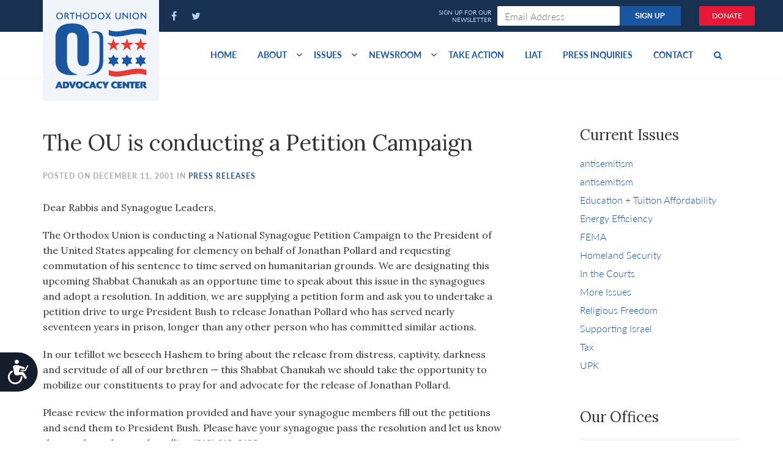

--- FILE ---
content_type: text/html; charset=UTF-8
request_url: https://advocacy.ou.org/the_ou_is_conducting_a_petition_campaign/
body_size: 11488
content:

<!DOCTYPE html>
<html
	lang="en"
	class="no-js"
	prefix="og: http://ogp.me/ns#
			fb: http://www.facebook.com/2008/fbml">

 <head>
	<meta charset="utf-8">
	<meta http-equiv="x-ua-compatible" content="ie=edge">
	<meta name="viewport" content="width=device-width, initial-scale=1">

	<title>The OU is conducting a Petition Campaign - OU Advocacy Center</title>
	<script src="https://cmp.osano.com/AzyvxUSByGm4feKh/e11b76f0-6aac-484b-818d-b5c340a4c876/osano.js"></script>
	<style>.osano-cm-widget { display: none; }</style>
	<!-- Google Tag Manager -->
	<script>(function(w,d,s,l,i){w[l]=w[l]||[];w[l].push({'gtm.start':
	new Date().getTime(),event:'gtm.js'});var f=d.getElementsByTagName(s)[0],
	j=d.createElement(s),dl=l!='dataLayer'?'&l='+l:'';j.async=true;j.src=
	'https://www.googletagmanager.com/gtm.js?id='+i+dl;f.parentNode.insertBefore(j,f);
	})(window,document,'script','dataLayer','GTM-WJXJ5FQ');</script>
	<!-- End Google Tag Manager -->
	<script src="https://dh6eybvt3x4p0.cloudfront.net/acoustic-form.min.js"></script>
	<meta name='robots' content='index, follow, max-image-preview:large, max-snippet:-1, max-video-preview:-1' />

	<!-- This site is optimized with the Yoast SEO plugin v26.8 - https://yoast.com/product/yoast-seo-wordpress/ -->
	<link rel="canonical" href="https://advocacy.ou.org/the_ou_is_conducting_a_petition_campaign/" />
	<meta property="og:locale" content="en_US" />
	<meta property="og:type" content="article" />
	<meta property="og:title" content="The OU is conducting a Petition Campaign - OU Advocacy Center" />
	<meta property="og:description" content="Dear Rabbis and Synagogue Leaders, The Orthodox Union is conducting a National Synagogue Petition Campaign to the President of the United States appealing for clemency on behalf of Jonathan Pollard and requesting commutation of his sentence to time served on humanitarian grounds. We are designating this upcoming Shabbat Chanukah as an opportune time to speak [&hellip;]" />
	<meta property="og:url" content="https://advocacy.ou.org/the_ou_is_conducting_a_petition_campaign/" />
	<meta property="og:site_name" content="OU Advocacy Center" />
	<meta property="article:publisher" content="https://www.facebook.com/OUAdvocacy" />
	<meta property="article:published_time" content="-0001-11-30T00:00:00+00:00" />
	<meta name="twitter:card" content="summary_large_image" />
	<meta name="twitter:creator" content="@OUAdvocacy" />
	<meta name="twitter:site" content="@OUAdvocacy" />
	<meta name="twitter:label1" content="Est. reading time" />
	<meta name="twitter:data1" content="1 minute" />
	<script type="application/ld+json" class="yoast-schema-graph">{"@context":"https://schema.org","@graph":[{"@type":"Article","@id":"https://advocacy.ou.org/the_ou_is_conducting_a_petition_campaign/#article","isPartOf":{"@id":"https://advocacy.ou.org/the_ou_is_conducting_a_petition_campaign/"},"author":{"name":"","@id":""},"headline":"The OU is conducting a Petition Campaign","datePublished":"-0001-11-30T00:00:00+00:00","mainEntityOfPage":{"@id":"https://advocacy.ou.org/the_ou_is_conducting_a_petition_campaign/"},"wordCount":247,"publisher":{"@id":"https://advocacy.ou.org/#organization"},"articleSection":["Press Releases"],"inLanguage":"en-US"},{"@type":"WebPage","@id":"https://advocacy.ou.org/the_ou_is_conducting_a_petition_campaign/","url":"https://advocacy.ou.org/the_ou_is_conducting_a_petition_campaign/","name":"The OU is conducting a Petition Campaign - OU Advocacy Center","isPartOf":{"@id":"https://advocacy.ou.org/#website"},"datePublished":"-0001-11-30T00:00:00+00:00","breadcrumb":{"@id":"https://advocacy.ou.org/the_ou_is_conducting_a_petition_campaign/#breadcrumb"},"inLanguage":"en-US","potentialAction":[{"@type":"ReadAction","target":["https://advocacy.ou.org/the_ou_is_conducting_a_petition_campaign/"]}]},{"@type":"BreadcrumbList","@id":"https://advocacy.ou.org/the_ou_is_conducting_a_petition_campaign/#breadcrumb","itemListElement":[{"@type":"ListItem","position":1,"name":"Home","item":"https://advocacy.ou.org/"},{"@type":"ListItem","position":2,"name":"Blog","item":"https://advocacy.ou.org/blog/"},{"@type":"ListItem","position":3,"name":"The OU is conducting a Petition Campaign"}]},{"@type":"WebSite","@id":"https://advocacy.ou.org/#website","url":"https://advocacy.ou.org/","name":"OU Advocacy Center","description":"","publisher":{"@id":"https://advocacy.ou.org/#organization"},"potentialAction":[{"@type":"SearchAction","target":{"@type":"EntryPoint","urlTemplate":"https://advocacy.ou.org/?s={search_term_string}"},"query-input":{"@type":"PropertyValueSpecification","valueRequired":true,"valueName":"search_term_string"}}],"inLanguage":"en-US"},{"@type":"Organization","@id":"https://advocacy.ou.org/#organization","name":"OU Advocacy","url":"https://advocacy.ou.org/","logo":{"@type":"ImageObject","inLanguage":"en-US","@id":"https://advocacy.ou.org/#/schema/logo/image/","url":"https://advocacy.ou.org/content/uploads/oua-logo.png","contentUrl":"https://advocacy.ou.org/content/uploads/oua-logo.png","width":150,"height":125,"caption":"OU Advocacy"},"image":{"@id":"https://advocacy.ou.org/#/schema/logo/image/"},"sameAs":["https://www.facebook.com/OUAdvocacy","https://x.com/OUAdvocacy"]}]}</script>
	<!-- / Yoast SEO plugin. -->


<link rel='dns-prefetch' href='//advocacy.ou.org' />
<link rel="alternate" title="oEmbed (JSON)" type="application/json+oembed" href="https://advocacy.ou.org/wp-json/oembed/1.0/embed?url=https%3A%2F%2Fadvocacy.ou.org%2Fthe_ou_is_conducting_a_petition_campaign%2F" />
<link rel="alternate" title="oEmbed (XML)" type="text/xml+oembed" href="https://advocacy.ou.org/wp-json/oembed/1.0/embed?url=https%3A%2F%2Fadvocacy.ou.org%2Fthe_ou_is_conducting_a_petition_campaign%2F&#038;format=xml" />
<style id='wp-img-auto-sizes-contain-inline-css' type='text/css'>
img:is([sizes=auto i],[sizes^="auto," i]){contain-intrinsic-size:3000px 1500px}
/*# sourceURL=wp-img-auto-sizes-contain-inline-css */
</style>
<style id='wp-emoji-styles-inline-css' type='text/css'>

	img.wp-smiley, img.emoji {
		display: inline !important;
		border: none !important;
		box-shadow: none !important;
		height: 1em !important;
		width: 1em !important;
		margin: 0 0.07em !important;
		vertical-align: -0.1em !important;
		background: none !important;
		padding: 0 !important;
	}
/*# sourceURL=wp-emoji-styles-inline-css */
</style>
<style id='wp-block-library-inline-css' type='text/css'>
:root{--wp-block-synced-color:#7a00df;--wp-block-synced-color--rgb:122,0,223;--wp-bound-block-color:var(--wp-block-synced-color);--wp-editor-canvas-background:#ddd;--wp-admin-theme-color:#007cba;--wp-admin-theme-color--rgb:0,124,186;--wp-admin-theme-color-darker-10:#006ba1;--wp-admin-theme-color-darker-10--rgb:0,107,160.5;--wp-admin-theme-color-darker-20:#005a87;--wp-admin-theme-color-darker-20--rgb:0,90,135;--wp-admin-border-width-focus:2px}@media (min-resolution:192dpi){:root{--wp-admin-border-width-focus:1.5px}}.wp-element-button{cursor:pointer}:root .has-very-light-gray-background-color{background-color:#eee}:root .has-very-dark-gray-background-color{background-color:#313131}:root .has-very-light-gray-color{color:#eee}:root .has-very-dark-gray-color{color:#313131}:root .has-vivid-green-cyan-to-vivid-cyan-blue-gradient-background{background:linear-gradient(135deg,#00d084,#0693e3)}:root .has-purple-crush-gradient-background{background:linear-gradient(135deg,#34e2e4,#4721fb 50%,#ab1dfe)}:root .has-hazy-dawn-gradient-background{background:linear-gradient(135deg,#faaca8,#dad0ec)}:root .has-subdued-olive-gradient-background{background:linear-gradient(135deg,#fafae1,#67a671)}:root .has-atomic-cream-gradient-background{background:linear-gradient(135deg,#fdd79a,#004a59)}:root .has-nightshade-gradient-background{background:linear-gradient(135deg,#330968,#31cdcf)}:root .has-midnight-gradient-background{background:linear-gradient(135deg,#020381,#2874fc)}:root{--wp--preset--font-size--normal:16px;--wp--preset--font-size--huge:42px}.has-regular-font-size{font-size:1em}.has-larger-font-size{font-size:2.625em}.has-normal-font-size{font-size:var(--wp--preset--font-size--normal)}.has-huge-font-size{font-size:var(--wp--preset--font-size--huge)}.has-text-align-center{text-align:center}.has-text-align-left{text-align:left}.has-text-align-right{text-align:right}.has-fit-text{white-space:nowrap!important}#end-resizable-editor-section{display:none}.aligncenter{clear:both}.items-justified-left{justify-content:flex-start}.items-justified-center{justify-content:center}.items-justified-right{justify-content:flex-end}.items-justified-space-between{justify-content:space-between}.screen-reader-text{border:0;clip-path:inset(50%);height:1px;margin:-1px;overflow:hidden;padding:0;position:absolute;width:1px;word-wrap:normal!important}.screen-reader-text:focus{background-color:#ddd;clip-path:none;color:#444;display:block;font-size:1em;height:auto;left:5px;line-height:normal;padding:15px 23px 14px;text-decoration:none;top:5px;width:auto;z-index:100000}html :where(.has-border-color){border-style:solid}html :where([style*=border-top-color]){border-top-style:solid}html :where([style*=border-right-color]){border-right-style:solid}html :where([style*=border-bottom-color]){border-bottom-style:solid}html :where([style*=border-left-color]){border-left-style:solid}html :where([style*=border-width]){border-style:solid}html :where([style*=border-top-width]){border-top-style:solid}html :where([style*=border-right-width]){border-right-style:solid}html :where([style*=border-bottom-width]){border-bottom-style:solid}html :where([style*=border-left-width]){border-left-style:solid}html :where(img[class*=wp-image-]){height:auto;max-width:100%}:where(figure){margin:0 0 1em}html :where(.is-position-sticky){--wp-admin--admin-bar--position-offset:var(--wp-admin--admin-bar--height,0px)}@media screen and (max-width:600px){html :where(.is-position-sticky){--wp-admin--admin-bar--position-offset:0px}}

/*# sourceURL=wp-block-library-inline-css */
</style><style id='global-styles-inline-css' type='text/css'>
:root{--wp--preset--aspect-ratio--square: 1;--wp--preset--aspect-ratio--4-3: 4/3;--wp--preset--aspect-ratio--3-4: 3/4;--wp--preset--aspect-ratio--3-2: 3/2;--wp--preset--aspect-ratio--2-3: 2/3;--wp--preset--aspect-ratio--16-9: 16/9;--wp--preset--aspect-ratio--9-16: 9/16;--wp--preset--color--black: #000000;--wp--preset--color--cyan-bluish-gray: #abb8c3;--wp--preset--color--white: #ffffff;--wp--preset--color--pale-pink: #f78da7;--wp--preset--color--vivid-red: #cf2e2e;--wp--preset--color--luminous-vivid-orange: #ff6900;--wp--preset--color--luminous-vivid-amber: #fcb900;--wp--preset--color--light-green-cyan: #7bdcb5;--wp--preset--color--vivid-green-cyan: #00d084;--wp--preset--color--pale-cyan-blue: #8ed1fc;--wp--preset--color--vivid-cyan-blue: #0693e3;--wp--preset--color--vivid-purple: #9b51e0;--wp--preset--gradient--vivid-cyan-blue-to-vivid-purple: linear-gradient(135deg,rgb(6,147,227) 0%,rgb(155,81,224) 100%);--wp--preset--gradient--light-green-cyan-to-vivid-green-cyan: linear-gradient(135deg,rgb(122,220,180) 0%,rgb(0,208,130) 100%);--wp--preset--gradient--luminous-vivid-amber-to-luminous-vivid-orange: linear-gradient(135deg,rgb(252,185,0) 0%,rgb(255,105,0) 100%);--wp--preset--gradient--luminous-vivid-orange-to-vivid-red: linear-gradient(135deg,rgb(255,105,0) 0%,rgb(207,46,46) 100%);--wp--preset--gradient--very-light-gray-to-cyan-bluish-gray: linear-gradient(135deg,rgb(238,238,238) 0%,rgb(169,184,195) 100%);--wp--preset--gradient--cool-to-warm-spectrum: linear-gradient(135deg,rgb(74,234,220) 0%,rgb(151,120,209) 20%,rgb(207,42,186) 40%,rgb(238,44,130) 60%,rgb(251,105,98) 80%,rgb(254,248,76) 100%);--wp--preset--gradient--blush-light-purple: linear-gradient(135deg,rgb(255,206,236) 0%,rgb(152,150,240) 100%);--wp--preset--gradient--blush-bordeaux: linear-gradient(135deg,rgb(254,205,165) 0%,rgb(254,45,45) 50%,rgb(107,0,62) 100%);--wp--preset--gradient--luminous-dusk: linear-gradient(135deg,rgb(255,203,112) 0%,rgb(199,81,192) 50%,rgb(65,88,208) 100%);--wp--preset--gradient--pale-ocean: linear-gradient(135deg,rgb(255,245,203) 0%,rgb(182,227,212) 50%,rgb(51,167,181) 100%);--wp--preset--gradient--electric-grass: linear-gradient(135deg,rgb(202,248,128) 0%,rgb(113,206,126) 100%);--wp--preset--gradient--midnight: linear-gradient(135deg,rgb(2,3,129) 0%,rgb(40,116,252) 100%);--wp--preset--font-size--small: 13px;--wp--preset--font-size--medium: 20px;--wp--preset--font-size--large: 36px;--wp--preset--font-size--x-large: 42px;--wp--preset--spacing--20: 0.44rem;--wp--preset--spacing--30: 0.67rem;--wp--preset--spacing--40: 1rem;--wp--preset--spacing--50: 1.5rem;--wp--preset--spacing--60: 2.25rem;--wp--preset--spacing--70: 3.38rem;--wp--preset--spacing--80: 5.06rem;--wp--preset--shadow--natural: 6px 6px 9px rgba(0, 0, 0, 0.2);--wp--preset--shadow--deep: 12px 12px 50px rgba(0, 0, 0, 0.4);--wp--preset--shadow--sharp: 6px 6px 0px rgba(0, 0, 0, 0.2);--wp--preset--shadow--outlined: 6px 6px 0px -3px rgb(255, 255, 255), 6px 6px rgb(0, 0, 0);--wp--preset--shadow--crisp: 6px 6px 0px rgb(0, 0, 0);}:where(.is-layout-flex){gap: 0.5em;}:where(.is-layout-grid){gap: 0.5em;}body .is-layout-flex{display: flex;}.is-layout-flex{flex-wrap: wrap;align-items: center;}.is-layout-flex > :is(*, div){margin: 0;}body .is-layout-grid{display: grid;}.is-layout-grid > :is(*, div){margin: 0;}:where(.wp-block-columns.is-layout-flex){gap: 2em;}:where(.wp-block-columns.is-layout-grid){gap: 2em;}:where(.wp-block-post-template.is-layout-flex){gap: 1.25em;}:where(.wp-block-post-template.is-layout-grid){gap: 1.25em;}.has-black-color{color: var(--wp--preset--color--black) !important;}.has-cyan-bluish-gray-color{color: var(--wp--preset--color--cyan-bluish-gray) !important;}.has-white-color{color: var(--wp--preset--color--white) !important;}.has-pale-pink-color{color: var(--wp--preset--color--pale-pink) !important;}.has-vivid-red-color{color: var(--wp--preset--color--vivid-red) !important;}.has-luminous-vivid-orange-color{color: var(--wp--preset--color--luminous-vivid-orange) !important;}.has-luminous-vivid-amber-color{color: var(--wp--preset--color--luminous-vivid-amber) !important;}.has-light-green-cyan-color{color: var(--wp--preset--color--light-green-cyan) !important;}.has-vivid-green-cyan-color{color: var(--wp--preset--color--vivid-green-cyan) !important;}.has-pale-cyan-blue-color{color: var(--wp--preset--color--pale-cyan-blue) !important;}.has-vivid-cyan-blue-color{color: var(--wp--preset--color--vivid-cyan-blue) !important;}.has-vivid-purple-color{color: var(--wp--preset--color--vivid-purple) !important;}.has-black-background-color{background-color: var(--wp--preset--color--black) !important;}.has-cyan-bluish-gray-background-color{background-color: var(--wp--preset--color--cyan-bluish-gray) !important;}.has-white-background-color{background-color: var(--wp--preset--color--white) !important;}.has-pale-pink-background-color{background-color: var(--wp--preset--color--pale-pink) !important;}.has-vivid-red-background-color{background-color: var(--wp--preset--color--vivid-red) !important;}.has-luminous-vivid-orange-background-color{background-color: var(--wp--preset--color--luminous-vivid-orange) !important;}.has-luminous-vivid-amber-background-color{background-color: var(--wp--preset--color--luminous-vivid-amber) !important;}.has-light-green-cyan-background-color{background-color: var(--wp--preset--color--light-green-cyan) !important;}.has-vivid-green-cyan-background-color{background-color: var(--wp--preset--color--vivid-green-cyan) !important;}.has-pale-cyan-blue-background-color{background-color: var(--wp--preset--color--pale-cyan-blue) !important;}.has-vivid-cyan-blue-background-color{background-color: var(--wp--preset--color--vivid-cyan-blue) !important;}.has-vivid-purple-background-color{background-color: var(--wp--preset--color--vivid-purple) !important;}.has-black-border-color{border-color: var(--wp--preset--color--black) !important;}.has-cyan-bluish-gray-border-color{border-color: var(--wp--preset--color--cyan-bluish-gray) !important;}.has-white-border-color{border-color: var(--wp--preset--color--white) !important;}.has-pale-pink-border-color{border-color: var(--wp--preset--color--pale-pink) !important;}.has-vivid-red-border-color{border-color: var(--wp--preset--color--vivid-red) !important;}.has-luminous-vivid-orange-border-color{border-color: var(--wp--preset--color--luminous-vivid-orange) !important;}.has-luminous-vivid-amber-border-color{border-color: var(--wp--preset--color--luminous-vivid-amber) !important;}.has-light-green-cyan-border-color{border-color: var(--wp--preset--color--light-green-cyan) !important;}.has-vivid-green-cyan-border-color{border-color: var(--wp--preset--color--vivid-green-cyan) !important;}.has-pale-cyan-blue-border-color{border-color: var(--wp--preset--color--pale-cyan-blue) !important;}.has-vivid-cyan-blue-border-color{border-color: var(--wp--preset--color--vivid-cyan-blue) !important;}.has-vivid-purple-border-color{border-color: var(--wp--preset--color--vivid-purple) !important;}.has-vivid-cyan-blue-to-vivid-purple-gradient-background{background: var(--wp--preset--gradient--vivid-cyan-blue-to-vivid-purple) !important;}.has-light-green-cyan-to-vivid-green-cyan-gradient-background{background: var(--wp--preset--gradient--light-green-cyan-to-vivid-green-cyan) !important;}.has-luminous-vivid-amber-to-luminous-vivid-orange-gradient-background{background: var(--wp--preset--gradient--luminous-vivid-amber-to-luminous-vivid-orange) !important;}.has-luminous-vivid-orange-to-vivid-red-gradient-background{background: var(--wp--preset--gradient--luminous-vivid-orange-to-vivid-red) !important;}.has-very-light-gray-to-cyan-bluish-gray-gradient-background{background: var(--wp--preset--gradient--very-light-gray-to-cyan-bluish-gray) !important;}.has-cool-to-warm-spectrum-gradient-background{background: var(--wp--preset--gradient--cool-to-warm-spectrum) !important;}.has-blush-light-purple-gradient-background{background: var(--wp--preset--gradient--blush-light-purple) !important;}.has-blush-bordeaux-gradient-background{background: var(--wp--preset--gradient--blush-bordeaux) !important;}.has-luminous-dusk-gradient-background{background: var(--wp--preset--gradient--luminous-dusk) !important;}.has-pale-ocean-gradient-background{background: var(--wp--preset--gradient--pale-ocean) !important;}.has-electric-grass-gradient-background{background: var(--wp--preset--gradient--electric-grass) !important;}.has-midnight-gradient-background{background: var(--wp--preset--gradient--midnight) !important;}.has-small-font-size{font-size: var(--wp--preset--font-size--small) !important;}.has-medium-font-size{font-size: var(--wp--preset--font-size--medium) !important;}.has-large-font-size{font-size: var(--wp--preset--font-size--large) !important;}.has-x-large-font-size{font-size: var(--wp--preset--font-size--x-large) !important;}
/*# sourceURL=global-styles-inline-css */
</style>

<style id='classic-theme-styles-inline-css' type='text/css'>
/*! This file is auto-generated */
.wp-block-button__link{color:#fff;background-color:#32373c;border-radius:9999px;box-shadow:none;text-decoration:none;padding:calc(.667em + 2px) calc(1.333em + 2px);font-size:1.125em}.wp-block-file__button{background:#32373c;color:#fff;text-decoration:none}
/*# sourceURL=/wp-includes/css/classic-themes.min.css */
</style>
<link rel='stylesheet' id='styles-css' href='https://advocacy.ou.org/content/themes/advocacy/assets/css/style.css' type='text/css' media='all' />
<script type="text/javascript" id="wp-sentry-browser-js-extra">
/* <![CDATA[ */
var wp_sentry = {"wpBrowserTracingOptions":{},"tracesSampleRate":"0.3","wpSessionReplayOptions":{},"replaysSessionSampleRate":"0.1","replaysOnErrorSampleRate":"1","environment":"production","release":"1.0","context":{"tags":{"wordpress":"6.9","language":"en-US"}},"dsn":"https://ae6f31d21b9c40b59c03ada27e9c5c5d@sentry.oustatic.com/55"};
//# sourceURL=wp-sentry-browser-js-extra
/* ]]> */
</script>
<script type="text/javascript" src="https://advocacy.ou.org/content/plugins/wp-sentry-integration/public/wp-sentry-browser-tracing-replay.min.js?ver=7.21.0" id="wp-sentry-browser-js"></script>
<script type="text/javascript" src="https://advocacy.ou.org/wp-includes/js/jquery/jquery.min.js?ver=3.7.1" id="jquery-core-js"></script>
<script type="text/javascript" src="https://advocacy.ou.org/wp-includes/js/jquery/jquery-migrate.min.js?ver=3.4.1" id="jquery-migrate-js"></script>
<link rel="https://api.w.org/" href="https://advocacy.ou.org/wp-json/" /><link rel="alternate" title="JSON" type="application/json" href="https://advocacy.ou.org/wp-json/wp/v2/posts/5794" /><link rel="EditURI" type="application/rsd+xml" title="RSD" href="https://advocacy.ou.org/xmlrpc.php?rsd" />

<link rel='shortlink' href='https://advocacy.ou.org/?p=5794' />
<script async src="https://www.googletagmanager.com/gtag/js?id=UA-71428538-1"></script>
<script>
  window.dataLayer = window.dataLayer || [];
  function gtag(){dataLayer.push(arguments);}
  gtag('js', new Date());

  gtag('config', 'UA-71428538-1', {
  'linker': {
    'accept_incoming': true,
    'domains': ['ou.org']
  }
});
</script>
<!-- Facebook Pixel Code -->
<script>
  !function(f,b,e,v,n,t,s)
  {if(f.fbq)return;n=f.fbq=function(){n.callMethod?
  n.callMethod.apply(n,arguments):n.queue.push(arguments)};
  if(!f._fbq)f._fbq=n;n.push=n;n.loaded=!0;n.version='2.0';
  n.queue=[];t=b.createElement(e);t.async=!0;
  t.src=v;s=b.getElementsByTagName(e)[0];
  s.parentNode.insertBefore(t,s)}(window, document,'script',
  'https://connect.facebook.net/en_US/fbevents.js');
  fbq('init', '2063037563931926');
  fbq('track', 'PageView');
</script>
<noscript><img height="1" width="1" style="display:none"
  src="https://www.facebook.com/tr?id=2063037563931926&ev=PageView&noscript=1"
/></noscript>
<!-- End Facebook Pixel Code -->

	<link rel="stylesheet" href="https://use.typekit.net/ksb3rin.css">
	<link href='https://fonts.googleapis.com/css?family=Lora:400,700' rel='stylesheet' type='text/css'>


</head>


<body class="wp-singular post-template-default single single-post postid-5794 single-format-standard wp-theme-advocacy the_ou_is_conducting_a_petition_campaign" itemscope itemtype="http://schema.org/WebPage">
<!-- Google Tag Manager (noscript) -->
<noscript><iframe src="https://www.googletagmanager.com/ns.html?id=GTM-WJXJ5FQ"
height="0" width="0" style="display:none;visibility:hidden"></iframe></noscript>
<!-- End Google Tag Manager (noscript) -->

<header class="site-header">
	<div class="site-header__top-nav">
		<div class="container">
			<div class="row">

				<div class="col-sm-5 col-xs-12">
					<a href="/" class="site-logo">
														<img src="https://res.cloudinary.com/orthodox-union/image/upload/f_auto,q_auto/v1596458697/OU/logos/oua-logo.png" alt="OU Advocacy" class="hidden-xs"/>
							
						<span class="site-name visible-xs">OU Advocacy</span>
					</a>

					<div class="site-header__social">
						<a class="main-nav__link main-nav__link--social" href="https://www.facebook.com/OUAdvocacy" ><i class="fa fa-facebook"></i></a>
						<a class="main-nav__link main-nav__link--social" href="https://twitter.com/OUAdvocacy" ><i class="fa fa-twitter"></i></a>
						<a href="/donate" class="btn btn-red donate-header-btn visible-xs">Donate</a>						
					</div>
				</div>

				<div class="col-sm-6 hidden-xs">
							<acoustic-form-advocacy />   				</div>
				<div class="col-sm-1 hidden-xs">
					<a href="/donate" class="btn btn-red donate-header-btn">Donate</a>
				</div>
			</div>

		</div>
	</div>
	<div class="site-header__main-nav">
		<div class="container">

			<button type="button" class="navbar-toggle" data-toggle="collapse" data-target="#header-nav">
		        <span class="sr-only">Toggle navigation</span>
		        <span class="icon-bar"></span>
		        <span class="icon-bar"></span>
		        <span class="icon-bar"></span>
		    </button>
			<nav class="collapse navbar-collapse main-menu" id="header-nav">
		      <ul class="nav navbar-nav">
						
		        <li id="menu-item-22904" class="menu-item menu-item-type-post_type menu-item-object-page menu-item-home menu-item-22904"><a href="https://advocacy.ou.org/">Home</a></li>
<li id="menu-item-49" class="menu-item menu-item-type-post_type menu-item-object-page menu-item-has-children dropdown menu-item-49"><a href="https://advocacy.ou.org/about/" class="dropdown-toggle disabled" data-toggle="dropdown">About </a><b class="fa fa-angle-down"></b>
<ul class="dropdown-menu">
	<li id="menu-item-9823" class="menu-item menu-item-type-post_type menu-item-object-page menu-item-9823"><a href="https://advocacy.ou.org/about/">Mission and Goals</a></li>
	<li id="menu-item-9824" class="menu-item menu-item-type-post_type menu-item-object-page menu-item-9824"><a href="https://advocacy.ou.org/federal-state-advocacy/">Federal/State Advocacy</a></li>
	<li id="menu-item-9821" class="menu-item menu-item-type-post_type menu-item-object-page menu-item-9821"><a href="https://advocacy.ou.org/about/accomplishments/">Accomplishments</a></li>
	<li id="menu-item-24140" class="menu-item menu-item-type-post_type menu-item-object-page menu-item-24140"><a href="https://advocacy.ou.org/https-issuu-com-jp948-docs-ou_advocacy_2018-5778__annual_repor/">Annual Report 2017-18 (5778)</a></li>
	<li id="menu-item-14736" class="menu-item menu-item-type-custom menu-item-object-custom menu-item-14736"><a href="/staff">Staff</a></li>
	<li id="menu-item-24370" class="menu-item menu-item-type-taxonomy menu-item-object-category menu-item-24370"><a href="https://advocacy.ou.org/ou-convention-resolutions/">OU Biennial Convention Resolutions</a></li>
	<li id="menu-item-23069" class="menu-item menu-item-type-custom menu-item-object-custom menu-item-23069"><a href="https://www.facebook.com/pg/OUAdvocacy/photos/?ref=page_internal">Gallery</a></li>
</ul>
</li>
<li id="menu-item-6245" class="menu-item menu-item-type-custom menu-item-object-custom menu-item-has-children dropdown menu-item-6245"><a href="/issues/" class="dropdown-toggle disabled" data-toggle="dropdown">Issues </a><b class="fa fa-angle-down"></b>
<ul class="dropdown-menu">
	<li id="menu-item-14739" class="menu-item menu-item-type-taxonomy menu-item-object-issue menu-item-14739"><a href="https://advocacy.ou.org/issue/tuition-crisis/">Education + Tuition Affordability</a></li>
	<li id="menu-item-13404" class="menu-item menu-item-type-taxonomy menu-item-object-category menu-item-13404"><a href="https://advocacy.ou.org/iran/">Stopping Iran</a></li>
	<li id="menu-item-14742" class="menu-item menu-item-type-taxonomy menu-item-object-issue menu-item-14742"><a href="https://advocacy.ou.org/issue/homeland-security/">Homeland Security</a></li>
	<li id="menu-item-14741" class="menu-item menu-item-type-taxonomy menu-item-object-issue menu-item-14741"><a href="https://advocacy.ou.org/issue/religious-freedom/">Religious Freedom</a></li>
</ul>
</li>
<li id="menu-item-22906" class="menu-item menu-item-type-taxonomy menu-item-object-category menu-item-has-children dropdown menu-item-22906"><a href="https://advocacy.ou.org/news/" class="dropdown-toggle disabled" data-toggle="dropdown">Newsroom </a><b class="fa fa-angle-down"></b>
<ul class="dropdown-menu">
	<li id="menu-item-23828" class="menu-item menu-item-type-custom menu-item-object-custom menu-item-23828"><a href="https://advocacy.ou.org/in-the-news/">In The News</a></li>
	<li id="menu-item-14227" class="menu-item menu-item-type-taxonomy menu-item-object-category current-post-ancestor current-menu-parent current-post-parent menu-item-14227"><a href="https://advocacy.ou.org/press-releases/">Press Releases</a></li>
	<li id="menu-item-22929" class="menu-item menu-item-type-taxonomy menu-item-object-category menu-item-22929"><a href="https://advocacy.ou.org/op-eds/">Op-eds</a></li>
</ul>
</li>
<li id="menu-item-6249" class="menu-item menu-item-type-custom menu-item-object-custom menu-item-6249"><a href="/take-action">Take Action</a></li>
<li id="menu-item-22543" class="menu-item menu-item-type-custom menu-item-object-custom menu-item-22543"><a href="https://advocacy.ou.org/liat/">LIAT</a></li>
<li id="menu-item-33354" class="menu-item menu-item-type-post_type menu-item-object-page menu-item-33354"><a href="https://advocacy.ou.org/press-inquiries/">Press Inquiries</a></li>
<li id="menu-item-13865" class="menu-item menu-item-type-custom menu-item-object-custom menu-item-13865"><a href="/contact">Contact</a></li>
						
						<li>
							<a href="/?s=''" class="search-hook"><i class="fa fa-search"></i></a>
						</li>
		      </ul>
			</nav>
		</div>
	</div>
</header>
<div class="container" style="display: none; margin: 35px auto; background-color: yellow;">
	<p style="padding: 15px;"><a style="color: red; font-weight: bold;" href="/ou-advocacy-responds-to-covid-19/">COVID-19 Resources for Synagogues, Day Schools, Community Centers & Other Nonprofits</a></p>
</div>
<!-- Used for mobile navigation -->

<style>
.navbar-nav li.menu-item-has-children:hover ul.dropdown-menu {
			display: block;
}
@media (max-width: 769px) {
  a.btn.btn-red.donate-header-btn.visible-xs {
    display: inline !important;
  }
}
</style><main class="container inner-page">
	<div class="row">
		<article class="col-md-8 single-item">
			<header>

				<h1>The OU is conducting a Petition Campaign</h1>
				<div class="meta-info">
						Posted on December 11, 2001 In <a href="https://advocacy.ou.org/press-releases/">Press Releases</a>				</div>
			</header>
			<div class="entry-content">
				<p>Dear Rabbis and Synagogue Leaders,</p>
<p>The Orthodox Union is conducting a National Synagogue Petition Campaign to the President of the United States appealing for clemency on behalf of Jonathan Pollard and requesting commutation of his sentence to time served on humanitarian grounds.  We are designating this upcoming Shabbat Chanukah as an opportune time to speak about this issue in the synagogues and adopt a resolution.  In addition, we are supplying a petition form and ask you to undertake a petition drive to urge President Bush to release Jonathan Pollard who has served nearly seventeen years in prison, longer than any other person who has committed similar actions. </p>
<p>In our tefillot we beseech Hashem to bring about the release from distress, captivity, darkness and servitude of all of our brethren &#8212; this Shabbat Chanukah we should take the opportunity to mobilize our constituents to pray for and advocate for the release of Jonathan Pollard. </p>
<p>Please review the information provided and have your synagogue members fill out the petitions and send them to President Bush.  Please have your synagogue pass the resolution and let us know that you have done so by calling (212) 613-8123.  </p>
<p>Thank you for all your assistance in this humanitarian matter and in the merit of all our collective efforts, may Jonathan Pollard be released very soon. </p>
<p>Sincerely,</p>
<p>Richard B. Stone<br />
Chairman, IPA </p>
<p> Steven Savitsky<br />
Chairman, Synagogue Services<br />
Betty Ehrenberg<br />
Director, International Affairs     Rabbi Moshe Krupka<br />
Director, Synagogue Services </p>
							</div>
			<div class="hidden-print">
	<div class="social-sharing">
		<a class="share__link--simple share__link--fb" href="https://facebook.com/sharer/sharer.php?u=https://advocacy.ou.org/the_ou_is_conducting_a_petition_campaign/" target="_blank" aria-label="">
		<span><i class="fa fa-facebook"></i></span>
		</a>
		
		<!-- Sharingbutton Twitter -->
		<a class="share__link--simple  share__link--twitter" href="https://twitter.com/intent/tweet/?text=The OU is conducting a Petition Campaign&amp;url=https://advocacy.ou.org/the_ou_is_conducting_a_petition_campaign/" target="_blank" aria-label="">
		<span><i class="fa fa-twitter"></i></span>
		</a>
		
		<!-- Sharingbutton E-Mail -->
		<a class="share__link--simple  share__link--mail" href="mailto:?subject=The OU is conducting a Petition Campaign&amp;body=https://advocacy.ou.org/the_ou_is_conducting_a_petition_campaign/" target="_self" aria-label="">
		<span><i class="fa fa-envelope"></i></span>
		</a>
	
	</div>
</div>		</article>
		<div class="col-md-3 col-md-offset-1 sidebar-single sidebar-no-margin">
				        <aside class="sidebar__widget">
            <header class="widget__header heading-background">
                <h2 class="widget__title">Current Issues</h2>
            </header>
            <div class="widget__body">
                <div class="textwidget">
                    <ul id="moreissues">
                                                        <li>
                                    <a href="https://advocacy.ou.org/issue/antisemitism/">
                                        antisemitism                                    </a>
                                </li>
                                                            <li>
                                    <a href="https://advocacy.ou.org/issue/antisemitism-more-issues/">
                                        antisemitism                                    </a>
                                </li>
                                                            <li>
                                    <a href="https://advocacy.ou.org/issue/tuition-crisis/">
                                        Education + Tuition Affordability                                    </a>
                                </li>
                                                            <li>
                                    <a href="https://advocacy.ou.org/issue/energy/">
                                        Energy Efficiency                                    </a>
                                </li>
                                                            <li>
                                    <a href="https://advocacy.ou.org/tag/fema/">
                                        FEMA                                    </a>
                                </li>
                                                            <li>
                                    <a href="https://advocacy.ou.org/tag/homeland-security/">
                                        Homeland Security                                    </a>
                                </li>
                                                            <li>
                                    <a href="https://advocacy.ou.org/issue/in-the-courts/">
                                        In the Courts                                    </a>
                                </li>
                                                            <li>
                                    <a href="https://advocacy.ou.org/issue/more-issues/">
                                        More Issues                                    </a>
                                </li>
                                                            <li>
                                    <a href="https://advocacy.ou.org/issue/religious-freedom/">
                                        Religious Freedom                                    </a>
                                </li>
                                                            <li>
                                    <a href="https://advocacy.ou.org/issue/defending-israel/">
                                        Supporting Israel                                    </a>
                                </li>
                                                            <li>
                                    <a href="https://advocacy.ou.org/issue/tax/">
                                        Tax                                    </a>
                                </li>
                                                            <li>
                                    <a href="https://advocacy.ou.org/tag/upk/">
                                        UPK                                    </a>
                                </li>
                                                </ul>
                </div>
            </div>
        </aside>
        			<div class="offices-widget sidebar__widget">
				<header class="widget__header">
					<h2 class="widget__title">Our Offices</h2>
				</header>
				<ul class="widget-list">

						              <li class="widget-list-item widget-office">
                            <span class="office-widget__name">WASHINGTON, DC</span>
                            <span class="office-widget__address"><i class="fa fa-home fa-fw"></i> </span>
                            <span class="office-widget__phone"><i
                                        class="fa fa-phone fa-fw"></i> 202-853-0236</span>                                                        <span class="office-widget__envelope"><i
                                        class="fa fa-envelope fa-fw"></i> <a
                                        href="mailto:OUAinfo@ou.org">OUAinfo@ou.org</a></span>                        </li>
					              <li class="widget-list-item widget-office">
                            <span class="office-widget__name">NEW YORK</span>
                            <span class="office-widget__address"><i class="fa fa-home fa-fw"></i> New York, NY </span>
                                                                                                            </li>
					              <li class="widget-list-item widget-office">
                            <span class="office-widget__name">PENNSYLVANIA</span>
                            <span class="office-widget__address"><i class="fa fa-home fa-fw"></i> Philadelphia, PA</span>
                                                                                                            </li>
					              <li class="widget-list-item widget-office">
                            <span class="office-widget__name">MARYLAND</span>
                            <span class="office-widget__address"><i class="fa fa-home fa-fw"></i> Washington, DC</span>
                                                                                                            </li>
					              <li class="widget-list-item widget-office">
                            <span class="office-widget__name">FLORIDA</span>
                            <span class="office-widget__address"><i class="fa fa-home fa-fw"></i> Hollywood, FL </span>
                                                                                                            </li>
					              <li class="widget-list-item widget-office">
                            <span class="office-widget__name">NEW JERSEY</span>
                            <span class="office-widget__address"><i class="fa fa-home fa-fw"></i> Teaneck, NJ </span>
                                                                                                            </li>
					
				</ul>
			</div>
				</div>
	</div>
</main>
<div class="hidden-print">
		<acoustic-form-advocacylg />   
</div><footer class="site-footer" style=" position: relative !important;height: auto !important;">
	<div class="container">
		<div class="row">
			<div class="col-md-4">
				<p>As the public policy arm of the nation’s largest representative Orthodox Jewish organization‚ 
				representing nearly 1,000 congregations nationwide‚ OU Advocacy works to promote Jewish values and protect 
				Jewish interests in the public square.
				<br />
				<a onclick="Osano.cm.showDrawer('osano-cm-dom-info-dialog-open')">Cookie Policy</a>
				</p>
			</div>
			<div class="col-md-4  hidden-sm hidden-xs">
				<nav>
					<ul class="site-footer__nav">
						<li id="menu-item-22911" class="menu-item menu-item-type-post_type menu-item-object-page menu-item-home menu-item-22911"><a href="https://advocacy.ou.org/">Home</a></li>
<li id="menu-item-55" class="menu-item menu-item-type-post_type menu-item-object-page current_page_parent menu-item-55"><a href="https://advocacy.ou.org/blog/">Blog</a></li>
<li id="menu-item-62" class="menu-item menu-item-type-custom menu-item-object-custom menu-item-62"><a href="http://ou.org">OU.ORG</a></li>
<li id="menu-item-60" class="menu-item menu-item-type-post_type menu-item-object-page menu-item-60"><a href="https://advocacy.ou.org/about/">About the OU Advocacy Center</a></li>
<li id="menu-item-30210" class="menu-item menu-item-type-custom menu-item-object-custom menu-item-30210"><a href="https://advocacy.ou.org/privacy-policy/">Privacy Policy</a></li>
<li id="menu-item-33565" class="menu-item menu-item-type-post_type menu-item-object-page menu-item-33565"><a href="https://advocacy.ou.org/donation/">OU Advocacy has Impact!</a></li>
					</ul>
				</nav>
			</div>
			<div class="col-md-4  hidden-sm hidden-xs">
				<div class="site-footer__social">
					<a href="#" class="site-footer__social-link modal-link--subscribe"><i class="fa fa-envelope fa-fw"></i> Sign up for newsletter</a>
					<a href="https://www.facebook.com/OUAdvocacy" class="site-footer__social-link"><i class="fa fa-facebook fa-fw"></i> OU Advocacy on facebook</a>
					<a href="https://twitter.com/OUAdvocacy" class="site-footer__social-link"><i class="fa fa-twitter fa-fw"></i> Follow us on twitter</a>
				</div>
			</div>
		</div>		
		<div class="site-footer__copyright">
						&copy; 2026 - 5786 All Rights Reserved.
			<a href="https://advocacy.ou.org/privacy-policy/">Privacy Policy</a>, Union of Orthodox Jewish Congregations of America™
		</div>
		<div class="site-footer__social--mobile visible-xs visible-sm hidden-print">
			<br/><br/>
			<a href="#"><i class="fa fa-facebook fa-fw"></i> Facebook</a> &nbsp;&nbsp;&nbsp;
			<a href="#"><i class="fa fa-twitter fa-fw"></i> Twitter</a>
		</div>
	</div>
</footer>
<div class="lightbox-container lightbox--subscribe">
	<a href="#" class="lightbox-container__close"><i class="fa fa-times"></i></a>
	<h1 class="lightbox--subscribe__title">Subscribe to our Newsletter</h1>
	<h3 class="lightbox--subscribe__subtitle">And get updates on new events and stories</h3>
		<acoustic-form-advocacymodal />   
</div>

<script>
	jQuery(document).ready(function($){
		$('.modal-link--subscribe').click(function(e) {
		    $('.lightbox--subscribe').lightbox_me({
		        centered: true,
		        onLoad: function() {
		            $('.modal-form--subscribe').find('input:first').focus()
		            }
		        });
		    e.preventDefault();
		});
		$('.lightbox-container__close').click(function(e) {
			e.preventDefault();
			$('.lightbox--subscribe').trigger('close');
		});

	});

</script>

<script type="speculationrules">
{"prefetch":[{"source":"document","where":{"and":[{"href_matches":"/*"},{"not":{"href_matches":["/wp-*.php","/wp-admin/*","/content/uploads/*","/content/*","/content/plugins/*","/content/themes/advocacy/*","/*\\?(.+)"]}},{"not":{"selector_matches":"a[rel~=\"nofollow\"]"}},{"not":{"selector_matches":".no-prefetch, .no-prefetch a"}}]},"eagerness":"conservative"}]}
</script>
<script type="text/javascript" src="https://advocacy.ou.org/content/themes/advocacy/assets/vendor/bootstrap/js/collapse.js?ver=1" id="bs-js-collapse-js"></script>
<script type="text/javascript" src="https://advocacy.ou.org/content/themes/advocacy/assets/vendor/bootstrap/js/tab.js?ver=1" id="bs-js-tab-js"></script>
<script type="text/javascript" src="https://advocacy.ou.org/content/themes/advocacy/assets/vendor/bootstrap/js/dropdown.js?ver=1" id="bs-js-dropdown-js"></script>
<script type="text/javascript" src="https://advocacy.ou.org/content/themes/advocacy/assets/vendor/bootstrap/js/button.js?ver=1" id="bs-js-button-js"></script>
<script type="text/javascript" src="https://advocacy.ou.org/content/themes/advocacy/assets/vendor/jquery-validation/dist/jquery.validate.js?ver=1" id="jQueryValidate-js"></script>
<script type="text/javascript" src="https://advocacy.ou.org/content/themes/advocacy/assets/vendor/Lightbox_me/jquery.lightbox_me.js?ver=1" id="Lightbox_me-js"></script>
<script id="wp-emoji-settings" type="application/json">
{"baseUrl":"https://s.w.org/images/core/emoji/17.0.2/72x72/","ext":".png","svgUrl":"https://s.w.org/images/core/emoji/17.0.2/svg/","svgExt":".svg","source":{"concatemoji":"https://advocacy.ou.org/wp-includes/js/wp-emoji-release.min.js?ver=1e0732cd344972f6a11b03a55517a724"}}
</script>
<script type="module">
/* <![CDATA[ */
/*! This file is auto-generated */
const a=JSON.parse(document.getElementById("wp-emoji-settings").textContent),o=(window._wpemojiSettings=a,"wpEmojiSettingsSupports"),s=["flag","emoji"];function i(e){try{var t={supportTests:e,timestamp:(new Date).valueOf()};sessionStorage.setItem(o,JSON.stringify(t))}catch(e){}}function c(e,t,n){e.clearRect(0,0,e.canvas.width,e.canvas.height),e.fillText(t,0,0);t=new Uint32Array(e.getImageData(0,0,e.canvas.width,e.canvas.height).data);e.clearRect(0,0,e.canvas.width,e.canvas.height),e.fillText(n,0,0);const a=new Uint32Array(e.getImageData(0,0,e.canvas.width,e.canvas.height).data);return t.every((e,t)=>e===a[t])}function p(e,t){e.clearRect(0,0,e.canvas.width,e.canvas.height),e.fillText(t,0,0);var n=e.getImageData(16,16,1,1);for(let e=0;e<n.data.length;e++)if(0!==n.data[e])return!1;return!0}function u(e,t,n,a){switch(t){case"flag":return n(e,"\ud83c\udff3\ufe0f\u200d\u26a7\ufe0f","\ud83c\udff3\ufe0f\u200b\u26a7\ufe0f")?!1:!n(e,"\ud83c\udde8\ud83c\uddf6","\ud83c\udde8\u200b\ud83c\uddf6")&&!n(e,"\ud83c\udff4\udb40\udc67\udb40\udc62\udb40\udc65\udb40\udc6e\udb40\udc67\udb40\udc7f","\ud83c\udff4\u200b\udb40\udc67\u200b\udb40\udc62\u200b\udb40\udc65\u200b\udb40\udc6e\u200b\udb40\udc67\u200b\udb40\udc7f");case"emoji":return!a(e,"\ud83e\u1fac8")}return!1}function f(e,t,n,a){let r;const o=(r="undefined"!=typeof WorkerGlobalScope&&self instanceof WorkerGlobalScope?new OffscreenCanvas(300,150):document.createElement("canvas")).getContext("2d",{willReadFrequently:!0}),s=(o.textBaseline="top",o.font="600 32px Arial",{});return e.forEach(e=>{s[e]=t(o,e,n,a)}),s}function r(e){var t=document.createElement("script");t.src=e,t.defer=!0,document.head.appendChild(t)}a.supports={everything:!0,everythingExceptFlag:!0},new Promise(t=>{let n=function(){try{var e=JSON.parse(sessionStorage.getItem(o));if("object"==typeof e&&"number"==typeof e.timestamp&&(new Date).valueOf()<e.timestamp+604800&&"object"==typeof e.supportTests)return e.supportTests}catch(e){}return null}();if(!n){if("undefined"!=typeof Worker&&"undefined"!=typeof OffscreenCanvas&&"undefined"!=typeof URL&&URL.createObjectURL&&"undefined"!=typeof Blob)try{var e="postMessage("+f.toString()+"("+[JSON.stringify(s),u.toString(),c.toString(),p.toString()].join(",")+"));",a=new Blob([e],{type:"text/javascript"});const r=new Worker(URL.createObjectURL(a),{name:"wpTestEmojiSupports"});return void(r.onmessage=e=>{i(n=e.data),r.terminate(),t(n)})}catch(e){}i(n=f(s,u,c,p))}t(n)}).then(e=>{for(const n in e)a.supports[n]=e[n],a.supports.everything=a.supports.everything&&a.supports[n],"flag"!==n&&(a.supports.everythingExceptFlag=a.supports.everythingExceptFlag&&a.supports[n]);var t;a.supports.everythingExceptFlag=a.supports.everythingExceptFlag&&!a.supports.flag,a.supports.everything||((t=a.source||{}).concatemoji?r(t.concatemoji):t.wpemoji&&t.twemoji&&(r(t.twemoji),r(t.wpemoji)))});
//# sourceURL=https://advocacy.ou.org/wp-includes/js/wp-emoji-loader.min.js
/* ]]> */
</script>

</body>
</html>


